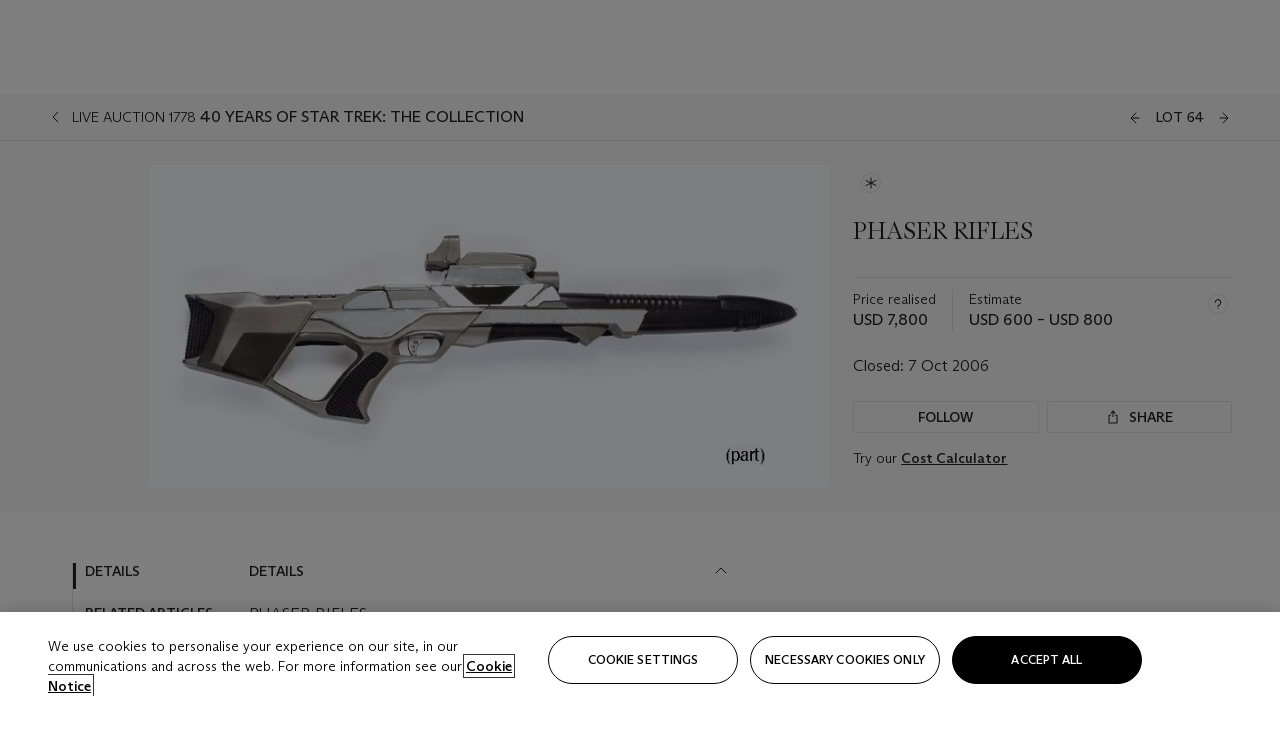

--- FILE ---
content_type: application/x-javascript
request_url: https://assets.adobedtm.com/4f105c1434ad/05fddbc767bb/f040b233c247/RC3a1ecb89b1ba4ace9366907ed46d0c04-source.min.js
body_size: 988
content:
// For license information, see `https://assets.adobedtm.com/4f105c1434ad/05fddbc767bb/f040b233c247/RC3a1ecb89b1ba4ace9366907ed46d0c04-source.js`.
_satellite.__registerScript('https://assets.adobedtm.com/4f105c1434ad/05fddbc767bb/f040b233c247/RC3a1ecb89b1ba4ace9366907ed46d0c04-source.min.js', "<script type=\"text/javascript\">\n  (function () {\n  window.mfLog = window.mfLog || [];\n  window._mfq = window._mfq || [];\n  window._mfq.push([\"config\", \"htmlDelay\", 2000]);\n  //Identify environment\n  window.mfHelper(\"tag\", _satellite.environment.stage)\n  \n  // Capture and send data layer info to Mouseflow\n  function captureDataLayerInfo() {\n    if (typeof AnalyticsDataLayer === \"undefined\") {\n      _satellite.logger.log(\"AnalyticsDataLayer not available\");\n      return;\n    }\n\n    // Get data layer values - DRY\n    let user = AnalyticsDataLayer?.user;\n    let sale = AnalyticsDataLayer?.sale;\n    let page = AnalyticsDataLayer?.page;\n    let guid = user?.GUID && user.GUID !== \"\" ? user.GUID : null;\n    let userInfo = typeof getLiveChatState === \"function\" ? getLiveChatState() : null;\n    let kycStatus = userInfo?.userDetails?.fields?.kycstatus;    \n    let userStatus = user?.status;\n    let language = page?.language;\n    let template = page?.template;\n    let saleStatus = sale?.status;\n    let saleType = sale?.type;\n    \n    // User identification\n    if (userStatus) {\n      window.mfHelper(\"setVariable\", \"User Status\", userStatus);\n    }\n    \n    // Authenticated user data\n    if (guid) {\n      window.mfHelper(\"identify\", guid);\n      window.mfHelper(\"setVariable\", \"User GUID\", guid);\n      // KYC Status (Available only on pages with Acquire LiveChat)\n      if (kycStatus) {\n        window.mfHelper(\"setVariable\", \"KYC Status\", kycStatus);\n      }\n    }         \n    \n    // Sale info\n    if (sale) {\n      if (saleStatus) window.mfHelper(\"tag\", \"Sale Status\", saleStatus);\n      if (saleType) window.mfHelper(\"tag\", \"Sale Type\", saleType);\n    }    \n    \n    // Page Info\n    if (template) {\n      window.mfHelper(\"setVariable\", \"Template\", template);\n    }\n    if (language) {\n      window.mfHelper(\"setVariable\", \"Language\", language);\n    }\n    \n    _satellite.logger.log(\"Mouseflow data layer captured\", { \n      tagsAndVariables: window.mfLog\n    });\n  }\n  \n  \n  \n  if (_satellite.getVar(\"ACR_OneTrust_Performance\") == \"false\") {\n    _satellite.logger.log(\"mouseflow shouldnt load and/or recording should be stopped because the user rejected performance cookies\");\n    if (window.mouseflow && window.mouseflow.isRecording()) {\n      window.mouseflow.stop();\n    }\n    return false;\n  }\n  \n  var mf = document.createElement(\"script\");\n  mf.addEventListener(\"load\", function (event) {\n    // Capture data layer info on initial load\n    captureDataLayerInfo();\n  });\n  mf.type = \"text/javascript\";\n  mf.defer = true;\n  mf.src = \"//cdn.mouseflow.com/projects/73f11c44-072f-4285-9f09-a8b48ebc85e3.js\";\n  document.getElementsByTagName(\"head\")[0].appendChild(mf);\n})();\n</script>");